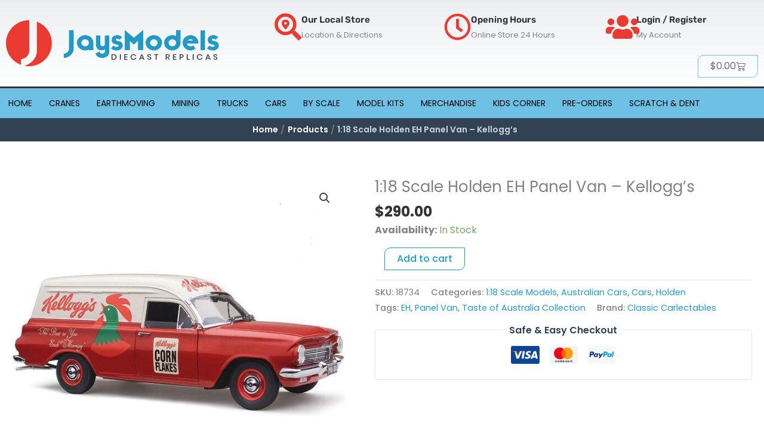

--- FILE ---
content_type: text/css
request_url: https://jaysmodels.com.au/wp-content/uploads/elementor/css/post-41.css?ver=1768293253
body_size: 2715
content:
.elementor-41 .elementor-element.elementor-element-2ce88ae2 > .elementor-container > .elementor-column > .elementor-widget-wrap{align-content:center;align-items:center;}.elementor-41 .elementor-element.elementor-element-2ce88ae2:not(.elementor-motion-effects-element-type-background), .elementor-41 .elementor-element.elementor-element-2ce88ae2 > .elementor-motion-effects-container > .elementor-motion-effects-layer{background-color:transparent;background-image:linear-gradient(180deg, rgba(194,203,210,0.33) 0%, #ffffff 100%);}.elementor-41 .elementor-element.elementor-element-2ce88ae2 > .elementor-container{max-width:1400px;min-height:145px;}.elementor-41 .elementor-element.elementor-element-2ce88ae2{transition:background 0.3s, border 0.3s, border-radius 0.3s, box-shadow 0.3s;margin-top:0px;margin-bottom:0px;padding:0px 0px 0px 0px;}.elementor-41 .elementor-element.elementor-element-2ce88ae2 > .elementor-background-overlay{transition:background 0.3s, border-radius 0.3s, opacity 0.3s;}.elementor-bc-flex-widget .elementor-41 .elementor-element.elementor-element-5e82e3fe.elementor-column .elementor-widget-wrap{align-items:center;}.elementor-41 .elementor-element.elementor-element-5e82e3fe.elementor-column.elementor-element[data-element_type="column"] > .elementor-widget-wrap.elementor-element-populated{align-content:center;align-items:center;}.elementor-41 .elementor-element.elementor-element-5e82e3fe > .elementor-element-populated{margin:0px 20px 0px 10px;--e-column-margin-right:20px;--e-column-margin-left:10px;}.elementor-41 .elementor-element.elementor-element-3caf1689{width:var( --container-widget-width, 100.003% );max-width:100.003%;--container-widget-width:100.003%;--container-widget-flex-grow:0;text-align:start;}.elementor-41 .elementor-element.elementor-element-3caf1689 > .elementor-widget-container{margin:0px 0px 0px 0px;}.elementor-41 .elementor-element.elementor-element-3caf1689 img{width:100%;max-width:100%;}.elementor-41 .elementor-element.elementor-element-5eb40ce > .elementor-element-populated{margin:0px 10px 0px 0px;--e-column-margin-right:10px;--e-column-margin-left:0px;}.elementor-41 .elementor-element.elementor-element-03935a9 > .elementor-widget-container{margin:0px 0px 0px 0px;}.elementor-41 .elementor-element.elementor-element-03935a9 .elementor-icon-box-wrapper{align-items:center;text-align:start;gap:10px;}.elementor-41 .elementor-element.elementor-element-03935a9 .elementor-icon-box-title{margin-block-end:0px;color:var( --e-global-color-text );}.elementor-41 .elementor-element.elementor-element-03935a9.elementor-view-stacked .elementor-icon{background-color:var( --e-global-color-secondary );}.elementor-41 .elementor-element.elementor-element-03935a9.elementor-view-framed .elementor-icon, .elementor-41 .elementor-element.elementor-element-03935a9.elementor-view-default .elementor-icon{fill:var( --e-global-color-secondary );color:var( --e-global-color-secondary );border-color:var( --e-global-color-secondary );}.elementor-41 .elementor-element.elementor-element-03935a9 .elementor-icon{font-size:45px;}.elementor-41 .elementor-element.elementor-element-03935a9 .elementor-icon-box-title, .elementor-41 .elementor-element.elementor-element-03935a9 .elementor-icon-box-title a{font-family:"Rubik", Sans-serif;font-size:15px;font-weight:600;}.elementor-41 .elementor-element.elementor-element-03935a9 .elementor-icon-box-description{font-family:"Poppins", Sans-serif;font-size:13px;font-weight:400;}.elementor-bc-flex-widget .elementor-41 .elementor-element.elementor-element-4a1c404.elementor-column .elementor-widget-wrap{align-items:center;}.elementor-41 .elementor-element.elementor-element-4a1c404.elementor-column.elementor-element[data-element_type="column"] > .elementor-widget-wrap.elementor-element-populated{align-content:center;align-items:center;}.elementor-41 .elementor-element.elementor-element-4a1c404 > .elementor-element-populated{margin:0px 0px 0px 10px;--e-column-margin-right:0px;--e-column-margin-left:10px;}.elementor-41 .elementor-element.elementor-element-65dfcdb > .elementor-widget-container{margin:0px 0px 0px 0px;}.elementor-41 .elementor-element.elementor-element-65dfcdb .elementor-icon-box-wrapper{align-items:center;gap:10px;}.elementor-41 .elementor-element.elementor-element-65dfcdb .elementor-icon-box-title{margin-block-end:0px;color:var( --e-global-color-text );}.elementor-41 .elementor-element.elementor-element-65dfcdb.elementor-view-stacked .elementor-icon{background-color:var( --e-global-color-secondary );}.elementor-41 .elementor-element.elementor-element-65dfcdb.elementor-view-framed .elementor-icon, .elementor-41 .elementor-element.elementor-element-65dfcdb.elementor-view-default .elementor-icon{fill:var( --e-global-color-secondary );color:var( --e-global-color-secondary );border-color:var( --e-global-color-secondary );}.elementor-41 .elementor-element.elementor-element-65dfcdb .elementor-icon{font-size:45px;}.elementor-41 .elementor-element.elementor-element-65dfcdb .elementor-icon-box-title, .elementor-41 .elementor-element.elementor-element-65dfcdb .elementor-icon-box-title a{font-family:"Rubik", Sans-serif;font-size:15px;font-weight:600;}.elementor-41 .elementor-element.elementor-element-65dfcdb .elementor-icon-box-description{font-family:"Poppins", Sans-serif;font-size:13px;font-weight:600;}.elementor-bc-flex-widget .elementor-41 .elementor-element.elementor-element-cc3f0e8.elementor-column .elementor-widget-wrap{align-items:center;}.elementor-41 .elementor-element.elementor-element-cc3f0e8.elementor-column.elementor-element[data-element_type="column"] > .elementor-widget-wrap.elementor-element-populated{align-content:center;align-items:center;}.elementor-41 .elementor-element.elementor-element-cc3f0e8 > .elementor-element-populated{margin:0px 0px 0px 10px;--e-column-margin-right:0px;--e-column-margin-left:10px;}.elementor-41 .elementor-element.elementor-element-8d9e640 > .elementor-widget-container{margin:0px 0px 0px 0px;padding:0px 0px 0px 0px;}.elementor-41 .elementor-element.elementor-element-8d9e640 .elementor-icon-box-wrapper{align-items:center;gap:10px;}.elementor-41 .elementor-element.elementor-element-8d9e640 .elementor-icon-box-title{margin-block-end:0px;-webkit-text-stroke-color:#000;stroke:#000;color:var( --e-global-color-text );}.elementor-41 .elementor-element.elementor-element-8d9e640.elementor-view-stacked .elementor-icon{background-color:var( --e-global-color-secondary );}.elementor-41 .elementor-element.elementor-element-8d9e640.elementor-view-framed .elementor-icon, .elementor-41 .elementor-element.elementor-element-8d9e640.elementor-view-default .elementor-icon{fill:var( --e-global-color-secondary );color:var( --e-global-color-secondary );border-color:var( --e-global-color-secondary );}.elementor-41 .elementor-element.elementor-element-8d9e640 .elementor-icon{font-size:45px;}.elementor-41 .elementor-element.elementor-element-8d9e640 .elementor-icon-box-title, .elementor-41 .elementor-element.elementor-element-8d9e640 .elementor-icon-box-title a{font-family:"Rubik", Sans-serif;font-size:15px;font-weight:600;}.elementor-41 .elementor-element.elementor-element-8d9e640 .elementor-icon-box-description{font-family:"Poppins", Sans-serif;font-size:13px;font-weight:400;}.elementor-41 .elementor-element.elementor-element-be76cc3{margin-top:10px;margin-bottom:0px;}.elementor-41 .elementor-element.elementor-element-168873b > .elementor-element-populated{margin:0px 0px 0px 0px;--e-column-margin-right:0px;--e-column-margin-left:0px;padding:0px 10px 0px 0px;}.elementor-41 .elementor-element.elementor-element-4ecbf1c{width:var( --container-widget-width, 100.451% );max-width:100.451%;--container-widget-width:100.451%;--container-widget-flex-grow:0;}.elementor-41 .elementor-element.elementor-element-4ecbf1c .elementor-search-form__container{min-height:45px;}.elementor-41 .elementor-element.elementor-element-4ecbf1c .elementor-search-form__submit{min-width:45px;--e-search-form-submit-icon-size:20px;}body:not(.rtl) .elementor-41 .elementor-element.elementor-element-4ecbf1c .elementor-search-form__icon{padding-left:calc(45px / 3);}body.rtl .elementor-41 .elementor-element.elementor-element-4ecbf1c .elementor-search-form__icon{padding-right:calc(45px / 3);}.elementor-41 .elementor-element.elementor-element-4ecbf1c .elementor-search-form__input, .elementor-41 .elementor-element.elementor-element-4ecbf1c.elementor-search-form--button-type-text .elementor-search-form__submit{padding-left:calc(45px / 3);padding-right:calc(45px / 3);}.elementor-41 .elementor-element.elementor-element-4ecbf1c:not(.elementor-search-form--skin-full_screen) .elementor-search-form__container{border-color:#C2C2C2;border-width:1px 1px 1px 1px;border-radius:5px;}.elementor-41 .elementor-element.elementor-element-4ecbf1c.elementor-search-form--skin-full_screen input[type="search"].elementor-search-form__input{border-color:#C2C2C2;border-width:1px 1px 1px 1px;border-radius:5px;}.elementor-41 .elementor-element.elementor-element-0c975c6 .e-search-input{font-size:14px;}.elementor-41 .elementor-element.elementor-element-0c975c6{--e-search-input-padding-block-start:10px;--e-search-input-padding-inline-start:10px;--e-search-input-padding-block-end:10px;--e-search-input-padding-inline-end:10px;--e-search-icon-submit-size:12px;--e-search-submit-padding:10px 15px 10px 20px;}.elementor-bc-flex-widget .elementor-41 .elementor-element.elementor-element-41634157.elementor-column .elementor-widget-wrap{align-items:center;}.elementor-41 .elementor-element.elementor-element-41634157.elementor-column.elementor-element[data-element_type="column"] > .elementor-widget-wrap.elementor-element-populated{align-content:center;align-items:center;}.elementor-41 .elementor-element.elementor-element-41634157.elementor-column > .elementor-widget-wrap{justify-content:center;}.elementor-41 .elementor-element.elementor-element-41634157 > .elementor-element-populated{margin:0px 10px 0px 0px;--e-column-margin-right:10px;--e-column-margin-left:0px;}.elementor-41 .elementor-element.elementor-element-39f464a6 > .elementor-widget-container{margin:0px 0px 0px 0px;}.elementor-41 .elementor-element.elementor-element-39f464a6 .elementor-icon-box-wrapper{align-items:center;text-align:start;gap:10px;}.elementor-41 .elementor-element.elementor-element-39f464a6 .elementor-icon-box-title{margin-block-end:0px;color:var( --e-global-color-text );}.elementor-41 .elementor-element.elementor-element-39f464a6.elementor-view-stacked .elementor-icon{background-color:var( --e-global-color-secondary );}.elementor-41 .elementor-element.elementor-element-39f464a6.elementor-view-framed .elementor-icon, .elementor-41 .elementor-element.elementor-element-39f464a6.elementor-view-default .elementor-icon{fill:var( --e-global-color-secondary );color:var( --e-global-color-secondary );border-color:var( --e-global-color-secondary );}.elementor-41 .elementor-element.elementor-element-39f464a6 .elementor-icon{font-size:45px;}.elementor-41 .elementor-element.elementor-element-39f464a6 .elementor-icon-box-title, .elementor-41 .elementor-element.elementor-element-39f464a6 .elementor-icon-box-title a{font-family:"Rubik", Sans-serif;font-size:15px;font-weight:600;}.elementor-41 .elementor-element.elementor-element-39f464a6 .elementor-icon-box-description{font-family:"Poppins", Sans-serif;font-size:13px;font-weight:400;}.elementor-bc-flex-widget .elementor-41 .elementor-element.elementor-element-524e4a53.elementor-column .elementor-widget-wrap{align-items:center;}.elementor-41 .elementor-element.elementor-element-524e4a53.elementor-column.elementor-element[data-element_type="column"] > .elementor-widget-wrap.elementor-element-populated{align-content:center;align-items:center;}.elementor-41 .elementor-element.elementor-element-524e4a53.elementor-column > .elementor-widget-wrap{justify-content:center;}.elementor-41 .elementor-element.elementor-element-524e4a53 > .elementor-element-populated{margin:0px 0px 0px 10px;--e-column-margin-right:0px;--e-column-margin-left:10px;}.elementor-41 .elementor-element.elementor-element-a8a1fc0 > .elementor-widget-container{margin:0px 0px 0px 0px;padding:0px 0px 0px 0px;}.elementor-41 .elementor-element.elementor-element-a8a1fc0 .elementor-icon-box-wrapper{align-items:center;gap:10px;}.elementor-41 .elementor-element.elementor-element-a8a1fc0 .elementor-icon-box-title{margin-block-end:0px;color:var( --e-global-color-text );}.elementor-41 .elementor-element.elementor-element-a8a1fc0.elementor-view-stacked .elementor-icon{background-color:var( --e-global-color-secondary );}.elementor-41 .elementor-element.elementor-element-a8a1fc0.elementor-view-framed .elementor-icon, .elementor-41 .elementor-element.elementor-element-a8a1fc0.elementor-view-default .elementor-icon{fill:var( --e-global-color-secondary );color:var( --e-global-color-secondary );border-color:var( --e-global-color-secondary );}.elementor-41 .elementor-element.elementor-element-a8a1fc0 .elementor-icon{font-size:45px;}.elementor-41 .elementor-element.elementor-element-a8a1fc0 .elementor-icon-box-title, .elementor-41 .elementor-element.elementor-element-a8a1fc0 .elementor-icon-box-title a{font-family:"Rubik", Sans-serif;font-size:15px;font-weight:600;}.elementor-41 .elementor-element.elementor-element-a8a1fc0 .elementor-icon-box-description{font-family:"Poppins", Sans-serif;font-size:13px;font-weight:400;}.elementor-bc-flex-widget .elementor-41 .elementor-element.elementor-element-9f44170.elementor-column .elementor-widget-wrap{align-items:center;}.elementor-41 .elementor-element.elementor-element-9f44170.elementor-column.elementor-element[data-element_type="column"] > .elementor-widget-wrap.elementor-element-populated{align-content:center;align-items:center;}.elementor-41 .elementor-element.elementor-element-9f44170.elementor-column > .elementor-widget-wrap{justify-content:center;}.elementor-41 .elementor-element.elementor-element-9f44170 > .elementor-element-populated{margin:0px 0px 0px 10px;--e-column-margin-right:0px;--e-column-margin-left:10px;}.elementor-41 .elementor-element.elementor-element-5c1da7a > .elementor-widget-container{margin:0px 0px 0px 0px;padding:0px 0px 0px 0px;}.elementor-41 .elementor-element.elementor-element-5c1da7a .elementor-icon-box-wrapper{align-items:center;gap:10px;}.elementor-41 .elementor-element.elementor-element-5c1da7a .elementor-icon-box-title{margin-block-end:0px;color:var( --e-global-color-text );}.elementor-41 .elementor-element.elementor-element-5c1da7a.elementor-view-stacked .elementor-icon{background-color:var( --e-global-color-secondary );}.elementor-41 .elementor-element.elementor-element-5c1da7a.elementor-view-framed .elementor-icon, .elementor-41 .elementor-element.elementor-element-5c1da7a.elementor-view-default .elementor-icon{fill:var( --e-global-color-secondary );color:var( --e-global-color-secondary );border-color:var( --e-global-color-secondary );}.elementor-41 .elementor-element.elementor-element-5c1da7a .elementor-icon{font-size:45px;}.elementor-41 .elementor-element.elementor-element-5c1da7a .elementor-icon-box-title, .elementor-41 .elementor-element.elementor-element-5c1da7a .elementor-icon-box-title a{font-family:"Rubik", Sans-serif;font-size:15px;font-weight:600;}.elementor-41 .elementor-element.elementor-element-5c1da7a .elementor-icon-box-description{font-family:"Poppins", Sans-serif;font-size:13px;font-weight:400;}.elementor-41 .elementor-element.elementor-element-9c3d414{margin-top:10px;margin-bottom:0px;}.elementor-41 .elementor-element.elementor-element-8ff1766 > .elementor-element-populated{margin:0px 0px 0px 0px;--e-column-margin-right:0px;--e-column-margin-left:0px;padding:0px 10px 0px 0px;}.elementor-41 .elementor-element.elementor-element-ab5fce0{width:var( --container-widget-width, 100% );max-width:100%;--container-widget-width:100%;--container-widget-flex-grow:0;}.elementor-41 .elementor-element.elementor-element-ab5fce0 .elementor-search-form__container{min-height:45px;}.elementor-41 .elementor-element.elementor-element-ab5fce0 .elementor-search-form__submit{min-width:45px;--e-search-form-submit-icon-size:20px;}body:not(.rtl) .elementor-41 .elementor-element.elementor-element-ab5fce0 .elementor-search-form__icon{padding-left:calc(45px / 3);}body.rtl .elementor-41 .elementor-element.elementor-element-ab5fce0 .elementor-search-form__icon{padding-right:calc(45px / 3);}.elementor-41 .elementor-element.elementor-element-ab5fce0 .elementor-search-form__input, .elementor-41 .elementor-element.elementor-element-ab5fce0.elementor-search-form--button-type-text .elementor-search-form__submit{padding-left:calc(45px / 3);padding-right:calc(45px / 3);}.elementor-41 .elementor-element.elementor-element-ab5fce0:not(.elementor-search-form--skin-full_screen) .elementor-search-form__container{border-color:#C2C2C2;border-width:1px 1px 1px 1px;border-radius:5px;}.elementor-41 .elementor-element.elementor-element-ab5fce0.elementor-search-form--skin-full_screen input[type="search"].elementor-search-form__input{border-color:#C2C2C2;border-width:1px 1px 1px 1px;border-radius:5px;}.elementor-41 .elementor-element.elementor-element-e614875 .e-search-input{font-size:14px;}.elementor-41 .elementor-element.elementor-element-e614875{--e-search-input-padding-block-start:10px;--e-search-input-padding-inline-start:10px;--e-search-input-padding-block-end:10px;--e-search-input-padding-inline-end:10px;--e-search-icon-submit-size:12px;--e-search-submit-padding:10px 15px 10px 20px;}.elementor-41 .elementor-element.elementor-element-ffe3b44 > .elementor-element-populated{margin:0px 0px 0px 0px;--e-column-margin-right:0px;--e-column-margin-left:0px;padding:0px 10px 0px 0px;}.elementor-41 .elementor-element.elementor-element-5593c50{width:var( --container-widget-width, 100% );max-width:100%;--container-widget-width:100%;--container-widget-flex-grow:0;--main-alignment:right;--divider-style:solid;--subtotal-divider-style:solid;--elementor-remove-from-cart-button:none;--remove-from-cart-button:block;--toggle-button-border-color:var( --e-global-color-primary );--toggle-button-hover-text-color:var( --e-global-color-secondary );--toggle-button-hover-border-color:var( --e-global-color-text );--cart-border-style:none;--cart-footer-layout:1fr 1fr;--products-max-height-sidecart:calc(100vh - 240px);--products-max-height-minicart:calc(100vh - 385px);}.elementor-41 .elementor-element.elementor-element-5593c50 .widget_shopping_cart_content{--subtotal-divider-left-width:0;--subtotal-divider-right-width:0;}.elementor-41 .elementor-element.elementor-element-7fc6bf9 > .elementor-container > .elementor-column > .elementor-widget-wrap{align-content:center;align-items:center;}.elementor-41 .elementor-element.elementor-element-7fc6bf9:not(.elementor-motion-effects-element-type-background), .elementor-41 .elementor-element.elementor-element-7fc6bf9 > .elementor-motion-effects-container > .elementor-motion-effects-layer{background-color:var( --e-global-color-primary );}.elementor-41 .elementor-element.elementor-element-7fc6bf9 > .elementor-container{max-width:1400px;}.elementor-41 .elementor-element.elementor-element-7fc6bf9{border-style:solid;border-width:3px 0px 0px 0px;border-color:var( --e-global-color-text );transition:background 0.3s, border 0.3s, border-radius 0.3s, box-shadow 0.3s;}.elementor-41 .elementor-element.elementor-element-7fc6bf9 > .elementor-background-overlay{transition:background 0.3s, border-radius 0.3s, opacity 0.3s;}.elementor-41 .elementor-element.elementor-element-660361ec .elementor-menu-toggle{margin-right:auto;}.elementor-41 .elementor-element.elementor-element-660361ec .elementor-nav-menu .elementor-item{font-family:"Poppins", Sans-serif;font-size:14px;font-weight:400;text-transform:uppercase;}.elementor-41 .elementor-element.elementor-element-660361ec .elementor-nav-menu--main .elementor-item{color:var( --e-global-color-accent );fill:var( --e-global-color-accent );padding-left:14px;padding-right:14px;padding-top:15px;padding-bottom:15px;}.elementor-41 .elementor-element.elementor-element-660361ec .elementor-nav-menu--main .elementor-item:hover,
					.elementor-41 .elementor-element.elementor-element-660361ec .elementor-nav-menu--main .elementor-item.elementor-item-active,
					.elementor-41 .elementor-element.elementor-element-660361ec .elementor-nav-menu--main .elementor-item.highlighted,
					.elementor-41 .elementor-element.elementor-element-660361ec .elementor-nav-menu--main .elementor-item:focus{color:#ffffff;}.elementor-41 .elementor-element.elementor-element-660361ec .elementor-nav-menu--main:not(.e--pointer-framed) .elementor-item:before,
					.elementor-41 .elementor-element.elementor-element-660361ec .elementor-nav-menu--main:not(.e--pointer-framed) .elementor-item:after{background-color:var( --e-global-color-astglobalcolor0 );}.elementor-41 .elementor-element.elementor-element-660361ec .e--pointer-framed .elementor-item:before,
					.elementor-41 .elementor-element.elementor-element-660361ec .e--pointer-framed .elementor-item:after{border-color:var( --e-global-color-astglobalcolor0 );}.elementor-41 .elementor-element.elementor-element-660361ec .elementor-nav-menu--main .elementor-nav-menu--dropdown, .elementor-41 .elementor-element.elementor-element-660361ec .elementor-nav-menu__container.elementor-nav-menu--dropdown{box-shadow:0px 0px 10px 0px rgba(0,0,0,0.5);}.elementor-41 .elementor-element.elementor-element-660361ec div.elementor-menu-toggle{color:#ffffff;}.elementor-41 .elementor-element.elementor-element-660361ec div.elementor-menu-toggle svg{fill:#ffffff;}.elementor-41 .elementor-element.elementor-element-44d29aa > .elementor-container > .elementor-column > .elementor-widget-wrap{align-content:center;align-items:center;}.elementor-41 .elementor-element.elementor-element-44d29aa:not(.elementor-motion-effects-element-type-background), .elementor-41 .elementor-element.elementor-element-44d29aa > .elementor-motion-effects-container > .elementor-motion-effects-layer{background-color:var( --e-global-color-primary );}.elementor-41 .elementor-element.elementor-element-44d29aa > .elementor-container{max-width:1400px;}.elementor-41 .elementor-element.elementor-element-44d29aa{border-style:solid;border-width:3px 0px 0px 0px;border-color:var( --e-global-color-text );transition:background 0.3s, border 0.3s, border-radius 0.3s, box-shadow 0.3s;}.elementor-41 .elementor-element.elementor-element-44d29aa > .elementor-background-overlay{transition:background 0.3s, border-radius 0.3s, opacity 0.3s;}.elementor-41 .elementor-element.elementor-element-b42fbdc .elementor-menu-toggle{margin-right:auto;}.elementor-41 .elementor-element.elementor-element-b42fbdc .elementor-nav-menu .elementor-item{font-family:"Poppins", Sans-serif;font-size:14px;font-weight:400;text-transform:uppercase;}.elementor-41 .elementor-element.elementor-element-b42fbdc .elementor-nav-menu--main .elementor-item{color:#ffffff;fill:#ffffff;padding-left:14px;padding-right:14px;padding-top:15px;padding-bottom:15px;}.elementor-41 .elementor-element.elementor-element-b42fbdc .elementor-nav-menu--main .elementor-item:hover,
					.elementor-41 .elementor-element.elementor-element-b42fbdc .elementor-nav-menu--main .elementor-item.elementor-item-active,
					.elementor-41 .elementor-element.elementor-element-b42fbdc .elementor-nav-menu--main .elementor-item.highlighted,
					.elementor-41 .elementor-element.elementor-element-b42fbdc .elementor-nav-menu--main .elementor-item:focus{color:#ffffff;}.elementor-41 .elementor-element.elementor-element-b42fbdc .elementor-nav-menu--main:not(.e--pointer-framed) .elementor-item:before,
					.elementor-41 .elementor-element.elementor-element-b42fbdc .elementor-nav-menu--main:not(.e--pointer-framed) .elementor-item:after{background-color:var( --e-global-color-astglobalcolor0 );}.elementor-41 .elementor-element.elementor-element-b42fbdc .e--pointer-framed .elementor-item:before,
					.elementor-41 .elementor-element.elementor-element-b42fbdc .e--pointer-framed .elementor-item:after{border-color:var( --e-global-color-astglobalcolor0 );}.elementor-41 .elementor-element.elementor-element-b42fbdc .elementor-nav-menu--main .elementor-nav-menu--dropdown, .elementor-41 .elementor-element.elementor-element-b42fbdc .elementor-nav-menu__container.elementor-nav-menu--dropdown{box-shadow:0px 0px 10px 0px rgba(0,0,0,0.5);}.elementor-41 .elementor-element.elementor-element-b42fbdc div.elementor-menu-toggle{color:#ffffff;}.elementor-41 .elementor-element.elementor-element-b42fbdc div.elementor-menu-toggle svg{fill:#ffffff;}.elementor-41 .elementor-element.elementor-element-478b91b{width:var( --container-widget-width, 100% );max-width:100%;--container-widget-width:100%;--container-widget-flex-grow:0;--main-alignment:right;--divider-style:solid;--subtotal-divider-style:solid;--elementor-remove-from-cart-button:none;--remove-from-cart-button:block;--toggle-button-text-color:var( --e-global-color-astglobalcolor5 );--toggle-button-icon-color:var( --e-global-color-astglobalcolor5 );--toggle-button-border-color:var( --e-global-color-astglobalcolor5 );--toggle-button-hover-text-color:var( --e-global-color-text );--toggle-button-hover-border-color:var( --e-global-color-text );--cart-border-style:none;--cart-footer-layout:1fr 1fr;--products-max-height-sidecart:calc(100vh - 240px);--products-max-height-minicart:calc(100vh - 385px);}.elementor-41 .elementor-element.elementor-element-478b91b .widget_shopping_cart_content{--subtotal-divider-left-width:0;--subtotal-divider-right-width:0;}.elementor-theme-builder-content-area{height:400px;}.elementor-location-header:before, .elementor-location-footer:before{content:"";display:table;clear:both;}@media(max-width:1024px){.elementor-41 .elementor-element.elementor-element-2ce88ae2{padding:0px 20px 0px 20px;}.elementor-41 .elementor-element.elementor-element-5e82e3fe > .elementor-element-populated{margin:0px 0px 0px 0px;--e-column-margin-right:0px;--e-column-margin-left:0px;}.elementor-41 .elementor-element.elementor-element-3caf1689{text-align:center;}.elementor-41 .elementor-element.elementor-element-161205e{margin-top:10px;margin-bottom:10px;}.elementor-41 .elementor-element.elementor-element-5eb40ce > .elementor-element-populated{margin:0px 0px 0px 0px;--e-column-margin-right:0px;--e-column-margin-left:0px;}.elementor-41 .elementor-element.elementor-element-03935a9 .elementor-icon-box-title, .elementor-41 .elementor-element.elementor-element-03935a9 .elementor-icon-box-title a{font-size:13px;}.elementor-41 .elementor-element.elementor-element-03935a9 .elementor-icon-box-description{font-size:10px;}.elementor-41 .elementor-element.elementor-element-65dfcdb .elementor-icon-box-title, .elementor-41 .elementor-element.elementor-element-65dfcdb .elementor-icon-box-title a{font-size:13px;}.elementor-41 .elementor-element.elementor-element-65dfcdb .elementor-icon-box-description{font-size:10px;}.elementor-41 .elementor-element.elementor-element-8d9e640 .elementor-icon-box-title, .elementor-41 .elementor-element.elementor-element-8d9e640 .elementor-icon-box-title a{font-size:13px;}.elementor-41 .elementor-element.elementor-element-8d9e640 .elementor-icon-box-description{font-size:10px;}.elementor-41 .elementor-element.elementor-element-be76cc3 > .elementor-container{max-width:1400px;}.elementor-41 .elementor-element.elementor-element-be76cc3{margin-top:0px;margin-bottom:10px;}.elementor-41 .elementor-element.elementor-element-168873b > .elementor-element-populated{padding:0px 0px 0px 0px;}.elementor-41 .elementor-element.elementor-element-41634157 > .elementor-element-populated{margin:0px 0px 0px 0px;--e-column-margin-right:0px;--e-column-margin-left:0px;}.elementor-41 .elementor-element.elementor-element-39f464a6 .elementor-icon-box-title, .elementor-41 .elementor-element.elementor-element-39f464a6 .elementor-icon-box-title a{font-size:13px;}.elementor-41 .elementor-element.elementor-element-39f464a6 .elementor-icon-box-description{font-size:10px;}.elementor-41 .elementor-element.elementor-element-a8a1fc0 .elementor-icon-box-title, .elementor-41 .elementor-element.elementor-element-a8a1fc0 .elementor-icon-box-title a{font-size:13px;}.elementor-41 .elementor-element.elementor-element-a8a1fc0 .elementor-icon-box-description{font-size:10px;}.elementor-41 .elementor-element.elementor-element-5c1da7a .elementor-icon-box-title, .elementor-41 .elementor-element.elementor-element-5c1da7a .elementor-icon-box-title a{font-size:13px;}.elementor-41 .elementor-element.elementor-element-5c1da7a .elementor-icon-box-description{font-size:10px;}.elementor-41 .elementor-element.elementor-element-9c3d414 > .elementor-container{max-width:1400px;}.elementor-41 .elementor-element.elementor-element-8ff1766 > .elementor-element-populated{padding:0px 0px 0px 0px;}.elementor-41 .elementor-element.elementor-element-ffe3b44 > .elementor-element-populated{padding:0px 0px 0px 0px;}.elementor-41 .elementor-element.elementor-element-5593c50 > .elementor-widget-container{padding:0px 0px 0px 0px;}.elementor-41 .elementor-element.elementor-element-7fc6bf9{padding:10px 10px 10px 10px;}.elementor-41 .elementor-element.elementor-element-660361ec > .elementor-widget-container{padding:0px 0px 0px 20px;}.elementor-41 .elementor-element.elementor-element-660361ec .elementor-nav-menu--main > .elementor-nav-menu > li > .elementor-nav-menu--dropdown, .elementor-41 .elementor-element.elementor-element-660361ec .elementor-nav-menu__container.elementor-nav-menu--dropdown{margin-top:13px !important;}.elementor-41 .elementor-element.elementor-element-44d29aa{padding:10px 10px 10px 10px;}.elementor-41 .elementor-element.elementor-element-b42fbdc > .elementor-widget-container{padding:0px 0px 0px 20px;}.elementor-41 .elementor-element.elementor-element-b42fbdc .elementor-nav-menu--dropdown a{padding-left:35px;padding-right:35px;}.elementor-41 .elementor-element.elementor-element-b42fbdc .elementor-nav-menu--main > .elementor-nav-menu > li > .elementor-nav-menu--dropdown, .elementor-41 .elementor-element.elementor-element-b42fbdc .elementor-nav-menu__container.elementor-nav-menu--dropdown{margin-top:13px !important;}.elementor-41 .elementor-element.elementor-element-478b91b > .elementor-widget-container{padding:0px 0px 0px 0px;}}@media(max-width:767px){.elementor-41 .elementor-element.elementor-element-2ce88ae2 > .elementor-container{min-height:100px;}.elementor-41 .elementor-element.elementor-element-2ce88ae2{padding:20px 20px 20px 20px;}.elementor-41 .elementor-element.elementor-element-5e82e3fe > .elementor-element-populated{margin:0px 0px 0px 0px;--e-column-margin-right:0px;--e-column-margin-left:0px;padding:0px 0px 0px 0px;}.elementor-41 .elementor-element.elementor-element-3caf1689{text-align:center;}.elementor-41 .elementor-element.elementor-element-5eb40ce{width:50%;}.elementor-41 .elementor-element.elementor-element-03935a9 .elementor-icon{font-size:25px;}.elementor-41 .elementor-element.elementor-element-4a1c404{width:50%;}.elementor-41 .elementor-element.elementor-element-65dfcdb .elementor-icon{font-size:25px;}.elementor-41 .elementor-element.elementor-element-cc3f0e8{width:50%;}.elementor-41 .elementor-element.elementor-element-8d9e640 .elementor-icon{font-size:25px;}.elementor-41 .elementor-element.elementor-element-168873b > .elementor-element-populated{padding:0px 0px 0px 0px;}.elementor-41 .elementor-element.elementor-element-b1f8eec{width:100%;}.elementor-41 .elementor-element.elementor-element-41634157{width:33%;}.elementor-41 .elementor-element.elementor-element-39f464a6 .elementor-icon{font-size:25px;}.elementor-41 .elementor-element.elementor-element-524e4a53{width:33%;}.elementor-41 .elementor-element.elementor-element-a8a1fc0 .elementor-icon{font-size:25px;}.elementor-41 .elementor-element.elementor-element-9f44170{width:33%;}.elementor-41 .elementor-element.elementor-element-5c1da7a .elementor-icon{font-size:25px;}.elementor-41 .elementor-element.elementor-element-8ff1766 > .elementor-element-populated{padding:0px 0px 0px 0px;}.elementor-41 .elementor-element.elementor-element-ffe3b44 > .elementor-element-populated{padding:0px 0px 0px 0px;}.elementor-41 .elementor-element.elementor-element-7fc6bf9{padding:20px 20px 20px 20px;}.elementor-41 .elementor-element.elementor-element-6ab5d73f{width:20%;}.elementor-41 .elementor-element.elementor-element-44d29aa{padding:20px 20px 20px 20px;}.elementor-41 .elementor-element.elementor-element-15ab67c{width:50%;}.elementor-41 .elementor-element.elementor-element-b42fbdc .elementor-nav-menu--dropdown a{padding-left:35px;padding-right:35px;}.elementor-41 .elementor-element.elementor-element-2b46cb1{width:50%;}}@media(min-width:768px){.elementor-41 .elementor-element.elementor-element-5e82e3fe{width:35.157%;}.elementor-41 .elementor-element.elementor-element-168873b{width:100%;}.elementor-41 .elementor-element.elementor-element-b1f8eec{width:64.843%;}.elementor-41 .elementor-element.elementor-element-41634157{width:33%;}.elementor-41 .elementor-element.elementor-element-524e4a53{width:33.333%;}.elementor-41 .elementor-element.elementor-element-9f44170{width:33%;}.elementor-41 .elementor-element.elementor-element-8ff1766{width:83.999%;}.elementor-41 .elementor-element.elementor-element-ffe3b44{width:16%;}.elementor-41 .elementor-element.elementor-element-15ab67c{width:90%;}.elementor-41 .elementor-element.elementor-element-2b46cb1{width:10%;}}@media(max-width:1024px) and (min-width:768px){.elementor-41 .elementor-element.elementor-element-5e82e3fe{width:100%;}.elementor-41 .elementor-element.elementor-element-5eb40ce{width:33%;}.elementor-41 .elementor-element.elementor-element-4a1c404{width:33%;}.elementor-41 .elementor-element.elementor-element-cc3f0e8{width:33%;}.elementor-41 .elementor-element.elementor-element-b1f8eec{width:80%;}.elementor-41 .elementor-element.elementor-element-524e4a53{width:30%;}.elementor-41 .elementor-element.elementor-element-9f44170{width:30%;}.elementor-41 .elementor-element.elementor-element-6ab5d73f{width:50%;}.elementor-41 .elementor-element.elementor-element-15ab67c{width:50%;}.elementor-41 .elementor-element.elementor-element-2b46cb1{width:50%;}}

--- FILE ---
content_type: text/css
request_url: https://jaysmodels.com.au/wp-content/uploads/elementor/css/post-27.css?ver=1768293253
body_size: 2054
content:
.elementor-27 .elementor-element.elementor-element-2159dd73:not(.elementor-motion-effects-element-type-background), .elementor-27 .elementor-element.elementor-element-2159dd73 > .elementor-motion-effects-container > .elementor-motion-effects-layer{background-color:var( --e-global-color-primary );}.elementor-27 .elementor-element.elementor-element-2159dd73{transition:background 0.3s, border 0.3s, border-radius 0.3s, box-shadow 0.3s;padding:25px 0px 25px 0px;}.elementor-27 .elementor-element.elementor-element-2159dd73 > .elementor-background-overlay{transition:background 0.3s, border-radius 0.3s, opacity 0.3s;}.elementor-27 .elementor-element.elementor-element-760c6bb{text-align:center;}.elementor-27 .elementor-element.elementor-element-760c6bb .elementor-heading-title{font-size:22px;font-weight:500;color:var( --e-global-color-accent );}.elementor-27 .elementor-element.elementor-element-5285b31:not(.elementor-motion-effects-element-type-background), .elementor-27 .elementor-element.elementor-element-5285b31 > .elementor-motion-effects-container > .elementor-motion-effects-layer{background-color:var( --e-global-color-accent );}.elementor-27 .elementor-element.elementor-element-5285b31 > .elementor-container{max-width:1400px;}.elementor-27 .elementor-element.elementor-element-5285b31{transition:background 0.3s, border 0.3s, border-radius 0.3s, box-shadow 0.3s;padding:25px 0px 0px 0px;}.elementor-27 .elementor-element.elementor-element-5285b31 > .elementor-background-overlay{transition:background 0.3s, border-radius 0.3s, opacity 0.3s;}.elementor-27 .elementor-element.elementor-element-5285b31 > .elementor-shape-top .elementor-shape-fill{fill:var( --e-global-color-primary );}.elementor-27 .elementor-element.elementor-element-5285b31 > .elementor-shape-top svg{width:calc(60% + 1.3px);height:13px;}.elementor-27 .elementor-element.elementor-element-4006d9b{text-align:center;}.elementor-27 .elementor-element.elementor-element-4006d9b .elementor-heading-title{font-size:16px;color:var( --e-global-color-astglobalcolor5 );}.elementor-27 .elementor-element.elementor-element-a2da1f9{--grid-template-columns:repeat(0, auto);--grid-column-gap:5px;--grid-row-gap:0px;}.elementor-27 .elementor-element.elementor-element-a2da1f9 .elementor-widget-container{text-align:center;}.elementor-27 .elementor-element.elementor-element-a2da1f9 > .elementor-widget-container{margin:-10px 0px 0px 0px;}.elementor-27 .elementor-element.elementor-element-17ed75a{--divider-border-style:solid;--divider-color:rgba(255,255,255,0.21);--divider-border-width:1px;}.elementor-27 .elementor-element.elementor-element-17ed75a .elementor-divider-separator{width:65%;margin:0 auto;margin-center:0;}.elementor-27 .elementor-element.elementor-element-17ed75a .elementor-divider{text-align:center;padding-block-start:15px;padding-block-end:15px;}.elementor-27 .elementor-element.elementor-element-bd8a300{text-align:center;}.elementor-27 .elementor-element.elementor-element-bd8a300 .elementor-heading-title{font-size:16px;color:var( --e-global-color-astglobalcolor5 );}.elementor-27 .elementor-element.elementor-element-901e3f6{padding:0px 0px 0px 0px;}.elementor-27 .elementor-element.elementor-element-ca1d75d > .elementor-widget-container{margin:-10px 0px 0px 0px;padding:0px 80px 0px 80px;}.elementor-27 .elementor-element.elementor-element-ca1d75d .elementor-field-group{padding-right:calc( 10px/2 );padding-left:calc( 10px/2 );margin-bottom:10px;}.elementor-27 .elementor-element.elementor-element-ca1d75d .elementor-form-fields-wrapper{margin-left:calc( -10px/2 );margin-right:calc( -10px/2 );margin-bottom:-10px;}.elementor-27 .elementor-element.elementor-element-ca1d75d .elementor-field-group.recaptcha_v3-bottomleft, .elementor-27 .elementor-element.elementor-element-ca1d75d .elementor-field-group.recaptcha_v3-bottomright{margin-bottom:0;}body.rtl .elementor-27 .elementor-element.elementor-element-ca1d75d .elementor-labels-inline .elementor-field-group > label{padding-left:0px;}body:not(.rtl) .elementor-27 .elementor-element.elementor-element-ca1d75d .elementor-labels-inline .elementor-field-group > label{padding-right:0px;}body .elementor-27 .elementor-element.elementor-element-ca1d75d .elementor-labels-above .elementor-field-group > label{padding-bottom:0px;}.elementor-27 .elementor-element.elementor-element-ca1d75d .elementor-field-type-html{padding-bottom:0px;}.elementor-27 .elementor-element.elementor-element-ca1d75d .elementor-field-group .elementor-field:not(.elementor-select-wrapper){background-color:#ffffff;border-color:var( --e-global-color-astglobalcolor3 );border-width:1px 1px 1px 1px;}.elementor-27 .elementor-element.elementor-element-ca1d75d .elementor-field-group .elementor-select-wrapper select{background-color:#ffffff;border-color:var( --e-global-color-astglobalcolor3 );border-width:1px 1px 1px 1px;}.elementor-27 .elementor-element.elementor-element-ca1d75d .elementor-field-group .elementor-select-wrapper::before{color:var( --e-global-color-astglobalcolor3 );}.elementor-27 .elementor-element.elementor-element-ca1d75d .e-form__buttons__wrapper__button-next{background-color:var( --e-global-color-primary );color:#ffffff;}.elementor-27 .elementor-element.elementor-element-ca1d75d .elementor-button[type="submit"]{background-color:var( --e-global-color-primary );color:#ffffff;}.elementor-27 .elementor-element.elementor-element-ca1d75d .elementor-button[type="submit"] svg *{fill:#ffffff;}.elementor-27 .elementor-element.elementor-element-ca1d75d .e-form__buttons__wrapper__button-previous{color:#ffffff;}.elementor-27 .elementor-element.elementor-element-ca1d75d .e-form__buttons__wrapper__button-next:hover{background-color:var( --e-global-color-astglobalcolor1 );color:var( --e-global-color-astglobalcolor5 );}.elementor-27 .elementor-element.elementor-element-ca1d75d .elementor-button[type="submit"]:hover{background-color:var( --e-global-color-astglobalcolor1 );color:var( --e-global-color-astglobalcolor5 );}.elementor-27 .elementor-element.elementor-element-ca1d75d .elementor-button[type="submit"]:hover svg *{fill:var( --e-global-color-astglobalcolor5 );}.elementor-27 .elementor-element.elementor-element-ca1d75d .e-form__buttons__wrapper__button-previous:hover{color:#ffffff;}.elementor-27 .elementor-element.elementor-element-ca1d75d .elementor-message.elementor-message-success{color:var( --e-global-color-67c4576 );}.elementor-27 .elementor-element.elementor-element-ca1d75d .elementor-message.elementor-message-danger{color:var( --e-global-color-secondary );}.elementor-27 .elementor-element.elementor-element-ca1d75d{--e-form-steps-indicators-spacing:20px;--e-form-steps-indicator-padding:30px;--e-form-steps-indicator-inactive-secondary-color:#ffffff;--e-form-steps-indicator-active-secondary-color:#ffffff;--e-form-steps-indicator-completed-secondary-color:#ffffff;--e-form-steps-divider-width:1px;--e-form-steps-divider-gap:10px;}.elementor-27 .elementor-element.elementor-element-a899b3b{--divider-border-style:solid;--divider-color:rgba(255,255,255,0.21);--divider-border-width:1px;}.elementor-27 .elementor-element.elementor-element-a899b3b .elementor-divider-separator{width:65%;margin:0 auto;margin-center:0;}.elementor-27 .elementor-element.elementor-element-a899b3b .elementor-divider{text-align:center;padding-block-start:15px;padding-block-end:15px;}.elementor-27 .elementor-element.elementor-element-196afd0f > .elementor-container > .elementor-column > .elementor-widget-wrap{align-content:flex-start;align-items:flex-start;}.elementor-27 .elementor-element.elementor-element-196afd0f:not(.elementor-motion-effects-element-type-background), .elementor-27 .elementor-element.elementor-element-196afd0f > .elementor-motion-effects-container > .elementor-motion-effects-layer{background-color:#000000;}.elementor-27 .elementor-element.elementor-element-196afd0f > .elementor-container{max-width:1400px;}.elementor-27 .elementor-element.elementor-element-196afd0f{transition:background 0.3s, border 0.3s, border-radius 0.3s, box-shadow 0.3s;margin-top:0px;margin-bottom:0px;padding:20px 0px 0px 0px;}.elementor-27 .elementor-element.elementor-element-196afd0f > .elementor-background-overlay{transition:background 0.3s, border-radius 0.3s, opacity 0.3s;}.elementor-27 .elementor-element.elementor-element-1fa3624 > .elementor-element-populated{margin:0px 20px 0px 0px;--e-column-margin-right:20px;--e-column-margin-left:0px;}.elementor-27 .elementor-element.elementor-element-58ef096{width:var( --container-widget-width, 100% );max-width:100%;--container-widget-width:100%;--container-widget-flex-grow:0;}.elementor-27 .elementor-element.elementor-element-58ef096 img{width:100%;}.elementor-27 .elementor-element.elementor-element-0d3f709{font-size:14px;line-height:1.7em;color:rgba(255,255,255,0.79);}.elementor-bc-flex-widget .elementor-27 .elementor-element.elementor-element-52a4a9bc.elementor-column .elementor-widget-wrap{align-items:center;}.elementor-27 .elementor-element.elementor-element-52a4a9bc.elementor-column.elementor-element[data-element_type="column"] > .elementor-widget-wrap.elementor-element-populated{align-content:center;align-items:center;}.elementor-27 .elementor-element.elementor-element-52a4a9bc.elementor-column > .elementor-widget-wrap{justify-content:center;}.elementor-27 .elementor-element.elementor-element-52a4a9bc > .elementor-element-populated{margin:0px 0px 0px 0px;--e-column-margin-right:0px;--e-column-margin-left:0px;}.elementor-27 .elementor-element.elementor-element-06aa5bc{width:var( --container-widget-width, 65% );max-width:65%;--container-widget-width:65%;--container-widget-flex-grow:0;}.elementor-27 .elementor-element.elementor-element-48f12a4b .elementor-heading-title{font-size:18px;font-weight:500;color:#ffffff;}.elementor-27 .elementor-element.elementor-element-1991b822 .elementor-icon-list-items:not(.elementor-inline-items) .elementor-icon-list-item:not(:last-child){padding-block-end:calc(5px/2);}.elementor-27 .elementor-element.elementor-element-1991b822 .elementor-icon-list-items:not(.elementor-inline-items) .elementor-icon-list-item:not(:first-child){margin-block-start:calc(5px/2);}.elementor-27 .elementor-element.elementor-element-1991b822 .elementor-icon-list-items.elementor-inline-items .elementor-icon-list-item{margin-inline:calc(5px/2);}.elementor-27 .elementor-element.elementor-element-1991b822 .elementor-icon-list-items.elementor-inline-items{margin-inline:calc(-5px/2);}.elementor-27 .elementor-element.elementor-element-1991b822 .elementor-icon-list-items.elementor-inline-items .elementor-icon-list-item:after{inset-inline-end:calc(-5px/2);}.elementor-27 .elementor-element.elementor-element-1991b822 .elementor-icon-list-icon i{transition:color 0.3s;}.elementor-27 .elementor-element.elementor-element-1991b822 .elementor-icon-list-icon svg{transition:fill 0.3s;}.elementor-27 .elementor-element.elementor-element-1991b822{--e-icon-list-icon-size:0px;--icon-vertical-offset:0px;}.elementor-27 .elementor-element.elementor-element-1991b822 .elementor-icon-list-icon{padding-inline-end:0px;}.elementor-27 .elementor-element.elementor-element-1991b822 .elementor-icon-list-item > .elementor-icon-list-text, .elementor-27 .elementor-element.elementor-element-1991b822 .elementor-icon-list-item > a{font-size:14px;font-weight:300;}.elementor-27 .elementor-element.elementor-element-1991b822 .elementor-icon-list-text{color:#FFFFFFC9;transition:color 0.3s;}.elementor-27 .elementor-element.elementor-element-db06abf .elementor-heading-title{font-size:18px;font-weight:500;color:#ffffff;}.elementor-27 .elementor-element.elementor-element-4bf9e28d .elementor-icon-list-items:not(.elementor-inline-items) .elementor-icon-list-item:not(:last-child){padding-block-end:calc(5px/2);}.elementor-27 .elementor-element.elementor-element-4bf9e28d .elementor-icon-list-items:not(.elementor-inline-items) .elementor-icon-list-item:not(:first-child){margin-block-start:calc(5px/2);}.elementor-27 .elementor-element.elementor-element-4bf9e28d .elementor-icon-list-items.elementor-inline-items .elementor-icon-list-item{margin-inline:calc(5px/2);}.elementor-27 .elementor-element.elementor-element-4bf9e28d .elementor-icon-list-items.elementor-inline-items{margin-inline:calc(-5px/2);}.elementor-27 .elementor-element.elementor-element-4bf9e28d .elementor-icon-list-items.elementor-inline-items .elementor-icon-list-item:after{inset-inline-end:calc(-5px/2);}.elementor-27 .elementor-element.elementor-element-4bf9e28d .elementor-icon-list-icon i{transition:color 0.3s;}.elementor-27 .elementor-element.elementor-element-4bf9e28d .elementor-icon-list-icon svg{transition:fill 0.3s;}.elementor-27 .elementor-element.elementor-element-4bf9e28d{--e-icon-list-icon-size:0px;--icon-vertical-offset:0px;}.elementor-27 .elementor-element.elementor-element-4bf9e28d .elementor-icon-list-icon{padding-inline-end:0px;}.elementor-27 .elementor-element.elementor-element-4bf9e28d .elementor-icon-list-item > .elementor-icon-list-text, .elementor-27 .elementor-element.elementor-element-4bf9e28d .elementor-icon-list-item > a{font-size:14px;font-weight:300;}.elementor-27 .elementor-element.elementor-element-4bf9e28d .elementor-icon-list-text{color:rgba(255,255,255,0.79);transition:color 0.3s;}.elementor-27 .elementor-element.elementor-element-236aba99 .elementor-heading-title{font-size:18px;font-weight:500;color:#ffffff;}.elementor-27 .elementor-element.elementor-element-1afae201 .elementor-icon-list-items:not(.elementor-inline-items) .elementor-icon-list-item:not(:last-child){padding-block-end:calc(5px/2);}.elementor-27 .elementor-element.elementor-element-1afae201 .elementor-icon-list-items:not(.elementor-inline-items) .elementor-icon-list-item:not(:first-child){margin-block-start:calc(5px/2);}.elementor-27 .elementor-element.elementor-element-1afae201 .elementor-icon-list-items.elementor-inline-items .elementor-icon-list-item{margin-inline:calc(5px/2);}.elementor-27 .elementor-element.elementor-element-1afae201 .elementor-icon-list-items.elementor-inline-items{margin-inline:calc(-5px/2);}.elementor-27 .elementor-element.elementor-element-1afae201 .elementor-icon-list-items.elementor-inline-items .elementor-icon-list-item:after{inset-inline-end:calc(-5px/2);}.elementor-27 .elementor-element.elementor-element-1afae201 .elementor-icon-list-icon i{transition:color 0.3s;}.elementor-27 .elementor-element.elementor-element-1afae201 .elementor-icon-list-icon svg{transition:fill 0.3s;}.elementor-27 .elementor-element.elementor-element-1afae201{--e-icon-list-icon-size:0px;--icon-vertical-offset:0px;}.elementor-27 .elementor-element.elementor-element-1afae201 .elementor-icon-list-icon{padding-inline-end:0px;}.elementor-27 .elementor-element.elementor-element-1afae201 .elementor-icon-list-item > .elementor-icon-list-text, .elementor-27 .elementor-element.elementor-element-1afae201 .elementor-icon-list-item > a{font-size:14px;font-weight:300;}.elementor-27 .elementor-element.elementor-element-1afae201 .elementor-icon-list-text{color:rgba(255,255,255,0.79);transition:color 0.3s;}.elementor-27 .elementor-element.elementor-element-6299fcdf:not(.elementor-motion-effects-element-type-background), .elementor-27 .elementor-element.elementor-element-6299fcdf > .elementor-motion-effects-container > .elementor-motion-effects-layer{background-color:#000000;}.elementor-27 .elementor-element.elementor-element-6299fcdf{transition:background 0.3s, border 0.3s, border-radius 0.3s, box-shadow 0.3s;padding:25px 0px 25px 0px;}.elementor-27 .elementor-element.elementor-element-6299fcdf > .elementor-background-overlay{transition:background 0.3s, border-radius 0.3s, opacity 0.3s;}.elementor-27 .elementor-element.elementor-element-32ea115e{--divider-border-style:solid;--divider-color:rgba(255,255,255,0.21);--divider-border-width:1px;}.elementor-27 .elementor-element.elementor-element-32ea115e .elementor-divider-separator{width:100%;}.elementor-27 .elementor-element.elementor-element-32ea115e .elementor-divider{padding-block-start:15px;padding-block-end:15px;}.elementor-27 .elementor-element.elementor-element-6d53fb68 .elementor-heading-title{font-size:14px;font-weight:300;color:#FFFFFFC9;}.elementor-27 .elementor-element.elementor-element-06ddb18{text-align:end;}.elementor-27 .elementor-element.elementor-element-06ddb18 .elementor-heading-title{font-size:14px;font-weight:300;color:#FFFFFFC9;}.elementor-theme-builder-content-area{height:400px;}.elementor-location-header:before, .elementor-location-footer:before{content:"";display:table;clear:both;}@media(max-width:1024px) and (min-width:768px){.elementor-27 .elementor-element.elementor-element-1fa3624{width:100%;}.elementor-27 .elementor-element.elementor-element-52a4a9bc{width:100%;}.elementor-27 .elementor-element.elementor-element-62e6b323{width:33%;}.elementor-27 .elementor-element.elementor-element-2e2bf875{width:33%;}.elementor-27 .elementor-element.elementor-element-2719795a{width:33%;}}@media(max-width:1024px){.elementor-27 .elementor-element.elementor-element-2159dd73{padding:25px 20px 25px 20px;}.elementor-27 .elementor-element.elementor-element-760c6bb .elementor-heading-title{font-size:20px;line-height:35px;}.elementor-27 .elementor-element.elementor-element-196afd0f{padding:25px 20px 0px 20px;}.elementor-27 .elementor-element.elementor-element-1fa3624 > .elementor-element-populated{margin:30px 0px 30px 0px;--e-column-margin-right:0px;--e-column-margin-left:0px;}.elementor-27 .elementor-element.elementor-element-0d3f709{text-align:center;}.elementor-27 .elementor-element.elementor-element-52a4a9bc > .elementor-element-populated{margin:30px 0px 30px 0px;--e-column-margin-right:0px;--e-column-margin-left:0px;}.elementor-27 .elementor-element.elementor-element-1991b822 .elementor-icon-list-item > .elementor-icon-list-text, .elementor-27 .elementor-element.elementor-element-1991b822 .elementor-icon-list-item > a{font-size:13px;}.elementor-27 .elementor-element.elementor-element-4bf9e28d .elementor-icon-list-item > .elementor-icon-list-text, .elementor-27 .elementor-element.elementor-element-4bf9e28d .elementor-icon-list-item > a{font-size:13px;}.elementor-27 .elementor-element.elementor-element-1afae201 .elementor-icon-list-item > .elementor-icon-list-text, .elementor-27 .elementor-element.elementor-element-1afae201 .elementor-icon-list-item > a{font-size:13px;}.elementor-27 .elementor-element.elementor-element-6299fcdf{padding:30px 20px 0px 20px;}.elementor-27 .elementor-element.elementor-element-56d9e191{padding:0px 0px 020px 0px;}.elementor-27 .elementor-element.elementor-element-6d53fb68 .elementor-heading-title{font-size:12px;}.elementor-27 .elementor-element.elementor-element-06ddb18 .elementor-heading-title{font-size:12px;}}@media(max-width:767px){.elementor-27 .elementor-element.elementor-element-2159dd73{padding:20px 20px 20px 20px;}.elementor-27 .elementor-element.elementor-element-760c6bb .elementor-heading-title{line-height:1.5em;}.elementor-27 .elementor-element.elementor-element-bd8a300{text-align:center;}.elementor-27 .elementor-element.elementor-element-901e3f6{padding:0px 0px 0px 0px;}.elementor-27 .elementor-element.elementor-element-196afd0f{padding:25px 25px 0px 25px;}.elementor-27 .elementor-element.elementor-element-1fa3624 > .elementor-element-populated{margin:0px 0px 30px 0px;--e-column-margin-right:0px;--e-column-margin-left:0px;padding:0px 0px 0px 0px;}.elementor-27 .elementor-element.elementor-element-58ef096 img{width:100%;}.elementor-27 .elementor-element.elementor-element-52a4a9bc > .elementor-element-populated{margin:0px 0px 30px 0px;--e-column-margin-right:0px;--e-column-margin-left:0px;padding:0px 0px 0px 0px;}.elementor-27 .elementor-element.elementor-element-62e6b323{width:100%;}.elementor-27 .elementor-element.elementor-element-48f12a4b{text-align:center;}.elementor-27 .elementor-element.elementor-element-2e2bf875{width:100%;}.elementor-27 .elementor-element.elementor-element-2e2bf875 > .elementor-element-populated{margin:10px 0px 0px 0px;--e-column-margin-right:0px;--e-column-margin-left:0px;}.elementor-27 .elementor-element.elementor-element-db06abf{text-align:center;}.elementor-27 .elementor-element.elementor-element-2719795a{width:100%;}.elementor-27 .elementor-element.elementor-element-2719795a > .elementor-element-populated{margin:10px 0px 0px 0px;--e-column-margin-right:0px;--e-column-margin-left:0px;}.elementor-27 .elementor-element.elementor-element-236aba99{text-align:center;}.elementor-27 .elementor-element.elementor-element-6299fcdf{padding:0px 20px 0px 20px;}.elementor-27 .elementor-element.elementor-element-7ae156c7 > .elementor-element-populated{padding:25px 0px 0px 0px;}.elementor-27 .elementor-element.elementor-element-56d9e191{margin-top:0px;margin-bottom:20px;}.elementor-27 .elementor-element.elementor-element-6d53fb68{text-align:center;}.elementor-27 .elementor-element.elementor-element-44a0b8fc > .elementor-element-populated{padding:0px 0px 0px 0px;}.elementor-27 .elementor-element.elementor-element-06ddb18{text-align:center;}}